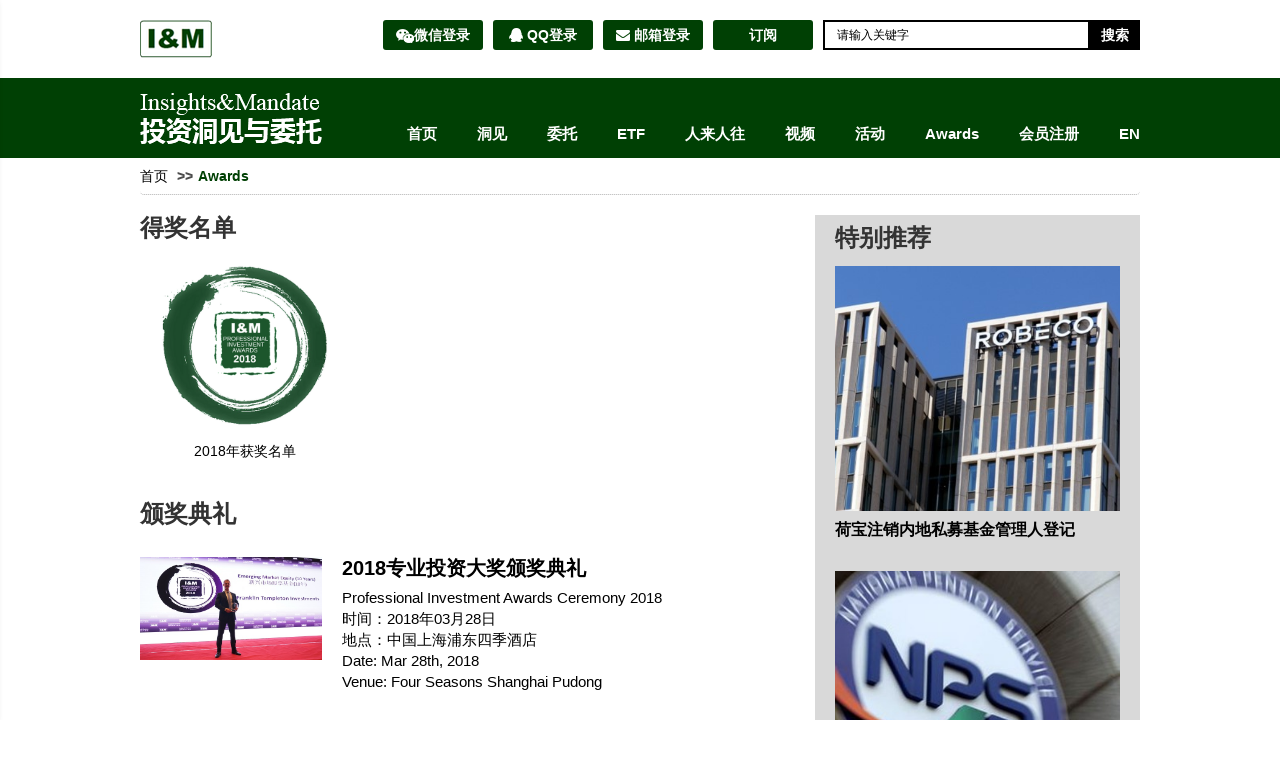

--- FILE ---
content_type: text/html; charset=utf-8
request_url: https://www.insightsandmandate.com/Article/lists/category/7/year/2018.html
body_size: 5888
content:
<!DOCTYPE html>
<html lang="zh-CN">
<head>
    <meta charset="UTF-8">
<meta http-equiv="Content-Type" content="text/html; charset=UTF-8" />
<meta http-equiv="X-UA-Compatible" content="IE=Edge">
 <meta name="viewport" content="width=device-width,initial-scale=1,minimum-scale=1,maximum-scale=1,user-scalable=no" />
	<meta name="description" content="">
	<meta name="keywords" content="">
<meta name="baidu-site-verification" content="ErcyunPD6g" />
<title>
			Awards	</title>
<link rel="stylesheet" type="text/css" href="https://img.insightsandmandate.com/Public/Home/css/swiper.min.css"/>
<link rel="stylesheet" type="text/css" href="https://img.insightsandmandate.com/Public/Home/css/bootstrap.min.css"/>
<link rel="stylesheet" type="text/css" href="https://img.insightsandmandate.com/Public/Home/css/rest.css"/>
<link rel="stylesheet" type="text/css" href="/Public/Home/css/font-awesome.min.css"/>
<script src="https://img.insightsandmandate.com/Public/Home/js/jquery-1.11.3.js" type="text/javascript" charset="utf-8"></script>
<script src="https://img.insightsandmandate.com/Public/Home/js/bootstrap.js" type="text/javascript" charset="utf-8"></script>
<script src="https://img.insightsandmandate.com/Public/Home/js/swiper.min.js" type="text/javascript" charset="utf-8"></script>
<script src="https://img.insightsandmandate.com/Public/Home/js/comm.js" type="text/javascript" charset="utf-8"></script>
<script src="https://img.insightsandmandate.com/Public/Home/js/layer/layer.js" type="text/javascript"></script>


</head>
<body>
                <style type="text/css">
#wx-login{
    z-index: 9999;
    position: fixed;
}
</style>
<style type="text/css">
.login_btn_list{
    position: fixed;
    left: 50%;
    top: 30%;
    transform: translateX(-50%);
    z-index: 990;
}
.login .close-btn{
    position: absolute;
    right: 10px;
    top: 10px;
    cursor: pointer;
}
.login{
    display: none;
    position: fixed;
    top: 30%;
    left: 50%;
    max-width: 650px;
    width: 90%;
    z-index: 9996;
    transform: translate(-50%,-50%);
    background: #fff;
    border-radius: 10px;
    box-shadow: 0 0 5px #d2d2d2;
}
.login .form-control{
    height: 45px;
    line-height: 45px;
}
.email_reg_box{
    padding-top: 30px;
    height: 80%;
    top: 10%;
    transform: translate(-50%,0);
    overflow-y: scroll;
}
.wx-login, .wx-login2, 
.email-login,
.sp-dy{
    background: #004004;
    min-width: 100px;
    text-align: center;
}
.login_btn_list .wx-login, 
.login_btn_list .wx-login2, 
.login_btn_list .email-login,
.login_btn_list .email_reg{
    padding: 10px 25px;
    color: #fff;
    background: #004004;
    border-radius: 3px;
    text-align: center;
    font-size: 16px;
    min-width: 130px;
    display: inline-block;
    font-weight: bold;
    cursor: pointer;
    margin-left: 10px;
}
.login_btn_list{
    background-color: #fff;
    border-radius: 10px;
    padding: 20px;
    box-shadow: 0 0 10px #999;
}
.register{
    padding-left: 5%;
}
.register .form-control,
.register button{
    width: 100%;
}
.register form{
    margin-bottom: 20px;
}
.login_btn{
    margin-top: 30px;
}
.sp-dy:hover{
    color: #fff;
}
.cover_bg{
    background-color: rgba(0, 0, 0, .5);
    z-index: 9980;
    position: fixed;
    left: 0;
    top: 0;
    right: 0;
    bottom: 0;
    display: none;
}
@media (max-width:750px){
    .login_btn_list{
        width: 90%;
    }
    .login_btn_list .email_reg{
        margin-top: 20px;
    }
    .login{
        top: 50%;
    }
    .email_reg_box{
        top: 10%;
    }
}
</style>
<div class="login" id="email_login">
    <div class="close-btn"><i class="fa fa-times"></i></div>
    <div class="register">
        <form action="/User/do_email.html" method="post" id="reg_form">
              <div class="form-group">
                <label>电邮 / Email<i class="red">*</i></label>
                <input type="email" name="email" required="" class="form-control">
              </div>
              <div class="form-group">
                <label>密码 / Password<i class="red">*</i></label>
                <input type="password" name="password" required="" class="form-control">
              </div>
              <p><button type="submit">登录</button></p>
        </form>
    </div>
</div>
<div class="login email_reg_box" id="email_reg">
    <div class="close-btn"><i class="fa fa-times"></i></div>
    <div class="register">
        <div class="register-title text-center">
            注册并付费成为我们的会员，可享受投资洞见与委托的数字信息服务<br/>Being a registered user on Insights & Mandate, you may access to all our digital content.
        </div>
        <form action="" method="post" id="reg_form">
             <div class="form-group">
                <label>姓名 / Full Name <i class="red">*</i></label>
                <input type="text" name="nickname" required="" class="form-control">
              </div>
              <div class="form-group">
                <label>公司名称 / Company Name <i class="red">*</i></label>
                <textarea name="company" rows="4" required="" cols="" class="form-control"></textarea>
              </div>
              <div class="form-group">
                <label>电邮 / Email<i class="red">*</i></label>
                <input type="email" name="email" required="" class="form-control">
              </div>
              <div class="form-group">
                <label>密码 / Password<i class="red">*</i></label>
                <input type="password" name="password" required="" class="form-control">
              </div>
              <div class="form-group">
                <label>确认密码 / Repassword<i class="red">*</i></label>
                <input type="password" name="password2" required="" class="form-control">
              </div>
              <div class="form-group">
                <label>联系电话 / Telephone Number<i class="red">*</i></label>
                <input type="text" name="mobile" required="" class="form-control">
              </div>
              <div class="form-group">
                <label>付款方式 / Payment Terms<i class="red">*</i></label>
                <div class="checkbox">
                    <label class="font12"><input type="radio" name="pay" value="1" required="">支付宝或微信支付 / Zhifubao or WeChat Pay</label>
                </div>
                <div class="checkbox">
                    <label class="font12"><input type="radio" name="pay" value="2" required="">信用卡 / Credit Card</label>
                </div>
              </div>
            <button type="submit">提交</button>
        </form>
        <p class="font18"><strong>付费方式一：支付宝、微信支付(仅支持中国内地个人会员支付)</strong></p><p class="font18"><strong>Payment Option 1: Zhifubao or WeChat pay (for Mainland China users)</strong></p><p class="font18">价格：人民币14,600元(美金2,000元)/年 (VIP会员/位)</p><p class="font18" style="margin-left:53px">人民币4,913元(美金673元)/年 (基础会员/位)</p><p class="font18">Rate：RMB 14,600(US$2,000) /Year (per VIP Member)</p><p class="font18" style="margin-left:55px">RMB 4,913(US$673)/Year (per Basic Member)</p><p><br/></p><p class="font18"><strong>付费方式二：：信用卡支付(支持中国内地以外的个人会员支付)</strong></p><p class="font18"><strong>Payment Option 2: Credit Card (for the users outside of Mainland China)</strong></p><p><br/></p><div class="text-box"><strong class="font18">常见问题</strong><ul class=" list-paddingleft-2"><li><p><strong>如何续费？</strong></p><p>我们的费用只有年费一种。我们将在您的会员年费到期前一个月以电邮和手机短信的方式通知您续费。</p></li><li><p><strong>如何续费？</strong></p><p>在付费后，您可以随时取消会员账号，或年费到期时，选择不续费，但抱歉我们无法
提供任何全部或部分退款。</p></li><li><p><strong>付费后我可以申请退款收据或发票吗？</strong></p><p>可以的，无论您是以个人还是公司名义付费，我们都将通过邮件发送收据或发票，
您可凭此向公司报销。</p></li></ul></div>    </div>
</div>
<div id="wx-login">
    <div class="content text-center">
        <div class="close-btn"><img src="https://img.insightsandmandate.com/Public/Home/images/close.png"/></div>
        <div class="text-box">
            <h3>欢迎来到I&M</h3>
            <span>登陆后可阅读更多最新资讯</span>
        </div>
        <div class="img-box">
            <div id="wxlogin"></div>
            <p><img src="https://img.insightsandmandate.com/Public/Home/images/wx-icon.png"/>微信扫一扫立即登录</p>
        </div>
    </div>
</div>
<div class="cover_bg" id="cover_bg">
    
</div>
<script src="https://res.wx.qq.com/connect/zh_CN/htmledition/js/wxLogin.js"></script>
<script type="text/javascript">
$(function(){
    $('.email-login').click(function(event) {
        $('#email_login').show();
        $('#cover_bg').show()
    });
     $('.email_reg').click(function(event) {
        $('#email_reg').show();
        $('#cover_bg').show()
    });
    $('#email_login .close-btn').click(function(event) {
        $('#email_login').hide();
        $('#cover_bg').hide()
    });
    $('#email_reg .close-btn').click(function(event) {
        $('#email_reg').hide();
        $('#cover_bg').hide()
    });
    $('.wx-login2').click(function(){
         var obj = new WxLogin({
            self_redirect:false,
            id:"wxlogin", 
            appid: "wx0a3d20436b31cdd8", 
            scope: "snsapi_login", 
            redirect_uri: "https://www.insightsandmandate.com/User/wxLogin.html",
            state: "",
            style: "",
            href: ""
        });
        $("#wx-login").show();
    });
})
</script>
<div class="blur">
<header>
    <div class="header-top">
        <div class="container">
            <div class="row">
                <div class="col-md-2 col-xs-4"><a href="/"><img src="https://img.insightsandmandate.com/Uploads/Picture/2019-01-14/01141718314116.png"/></a></div>
                <div class="col-md-10 h-r col-xs-7">
                                            <span class="wx-login2 hidden-xs"><img src="https://img.insightsandmandate.com/Public/Home/images/wx-icon.png"/>微信登录</span>
                        <span class="wx-login" style="background-color: #004004;"><i class="fa fa-qq"></i> QQ登录</span>
                        <a href="javascript:;" class="email-login hidden-xs" style="background-color: #004004;"><i class="fa fa-envelope"></i> 邮箱登录</a>                    <span class="sp-dy"><a class="email_reg" href="javascript:;" style="color: #fff">订阅</a></span>                    <form action="/Index/search.html" method="get" class="search-form flex">
                        <input type="text" name="keyword" placeholder="请输入关键字"/>
                        <button type="submit">搜索</button>
                    </form>
                </div>
            </div>
        </div>
    </div>
        <div class="header-bottom">
        <div class="flex content">
            <div class="left"><a href="/"><img src="https://img.insightsandmandate.com/Uploads/Picture/2019-01-14/01141726437582.png"/></a></div>
            <ul class="nav-ul">
                <li>
                        <a href="/" >首页</a>
                                            </li><li>
                        <a href="/Article/lists/category/1.html" >洞见</a>
                                            </li><li>
                        <a href="/Article/lists/category/2.html" >委托</a>
                                            </li><li>
                        <a href="/Article/lists/category/3.html" >ETF</a>
                                            </li><li>
                        <a href="/Article/lists/category/4.html" >人来人往</a>
                                            </li><li>
                        <a href="/Article/lists/category/5.html" >视频</a>
                                            </li><li>
                        <a href="/Article/lists/category/6.html" >活动</a>
                        <ul class="child_nav">
                                <li><a href="/Article/lists/category/6/status/new.html">当前活动</a></li><li><a href="/Article/lists/category/6/status/old.html">以往活动</a></li>                            </ul>                    </li><li>
                        <a href="#" >Awards</a>
                        <ul class="child_nav">
                                <li><a href="/Article/detail/id/1903.html">关于专业投资大奖</a></li><li><a href="/Article/detail/id/6695.html">如何报名</a></li><li><a href="/Article/lists/category/7/year/2018.html">2018年</a></li><li><a href="/Article/lists/category/7/year/2019.html">2019年</a></li><li><a href="/Article/lists/category/7/year/2020.html">2020年</a></li><li><a href="/Article/detail/id/3368.html">2021年</a></li><li><a href="/Article/detail/id/4203.html">2022年</a></li><li><a href="/Article/detail/id/4890.html">2023年</a></li><li><a href="/Article/detail/id/5547.html">2024年</a></li><li><a href="/Article/detail/id/6191.html">2025年</a></li>                            </ul>                    </li><li>
                        <a href="/User/email_reg.html" >会员注册</a>
                                            </li><li>
                        <a href="/Index/en.html" >EN</a>
                                            </li>            </ul>
            <button type="button" id="sidenav-toggle" class="navbar-toggle">
               <span class="icon-bar"></span>
               <span class="icon-bar"></span>
               <span class="icon-bar"></span>
           </button>
        </div>
    </div>
</header>
<nav class="sidenav" data-sidenav data-sidenav-toggle="#sidenav-toggle">
    <ul class="sidenav-menu">
        <li>
                <a href="/" >
                    <span class="sidenav-link-title">首页</span>
                </a>
            </li><li>
                <a href="/Article/lists/category/1.html" >
                    <span class="sidenav-link-title">洞见</span>
                </a>
            </li><li>
                <a href="/Article/lists/category/2.html" >
                    <span class="sidenav-link-title">委托</span>
                </a>
            </li><li>
                <a href="/Article/lists/category/3.html" >
                    <span class="sidenav-link-title">ETF</span>
                </a>
            </li><li>
                <a href="/Article/lists/category/4.html" >
                    <span class="sidenav-link-title">人来人往</span>
                </a>
            </li><li>
                <a href="/Article/lists/category/5.html" >
                    <span class="sidenav-link-title">视频</span>
                </a>
            </li><li>
                <a href="/Article/lists/category/6.html" >
                    <span class="sidenav-link-title">活动</span>
                </a>
            </li><li>
                <a href="#" >
                    <span class="sidenav-link-title">Awards</span>
                </a>
            </li><li>
                <a href="/User/email_reg.html" >
                    <span class="sidenav-link-title">会员注册</span>
                </a>
            </li><li>
                <a href="/Index/en.html" >
                    <span class="sidenav-link-title">EN</span>
                </a>
            </li>   </ul>
    <div style="margin:20px 0 0 20px;">
                    <span class="wx-login" style="background-color: #004004"><i class="fa fa-qq"></i> QQ登录</span>
            <a href="/User/email_login.html" class="email-login" style="background-color: #004004;"><i class="fa fa-envelope"></i> 邮箱登录</a>
            <a href="/User/email_reg.html" class="sp-dy" style="margin-top:15px;display: inline-block">订阅</a>    </div>
</nav>
        
    <style type="text/css">
        .md_img{
            width: 180px;
            margin: 15px;
        }
        .index-md2{
            margin-bottom: 50px;
        }
        .index-md2:after{
            clear: both;
            content: "";
            display: block;
        }
        @media(max-width:800px){
            .md_box{
                text-align: center;
            }
        }
    </style>



                <div class="container">
        <ol class="breadcrumb">
          <li><a href="/">首页</a></li>
          <li class="active">Awards</li>
        </ol>
        <div class="layout">
            <div class="row">
                <div class="col-md-8">
                                        
                    <div class="layout-left">
                            <div class="index-md1 index-md2">
                                <h3 class="title"><strong>得奖名单</strong></h3>
                                <div class="md_box">
                                    <a href="https://img.insightsandmandate.com/Uploads/Picture/2019-05-14/05141546269908.pdf" target="_blank" class="down_btn" bind-id="1902" style="position: relative;float: left">
                                            <img src="https://img.insightsandmandate.com/Uploads/Picture/2019-05-14/05141546187562.png" class="md_img">
                                            <span style="display: inline-block;width: 210px;text-align: center;position: absolute;left: 0;bottom: -10px;">2018年获奖名单</span>
                                        </a>                                </div>
                            </div>
                        </div>                    <div class="layout-left">
                            <div class="index-md1 index-md2">
                                <h3 class="title"><strong>颁奖典礼</strong></h3>
                                <ul class="layout-ul">
                                    <li>
                                        <a href="javascript:" id="layer-photos-demo1900">
                                            <div class="img-box">
                                                <img src="https://img.insightsandmandate.com/Uploads/Picture/2019-05-14/05141509006302.jpg" class="img-responsive"/>
                                                                                                <img layer-src="https://img.insightsandmandate.com/Uploads/Picture/2019-05-14/05141508506138.jpg" src="https://img.insightsandmandate.com/Uploads/Picture/2019-05-14/05141508506138.jpg" style="display: none" class="img-responsive"/><img layer-src="https://img.insightsandmandate.com/Uploads/Picture/2019-05-14/05141508542935.jpg" src="https://img.insightsandmandate.com/Uploads/Picture/2019-05-14/05141508542935.jpg" style="display: none" class="img-responsive"/><img layer-src="https://img.insightsandmandate.com/Uploads/Picture/2019-05-14/05141508574374.jpg" src="https://img.insightsandmandate.com/Uploads/Picture/2019-05-14/05141508574374.jpg" style="display: none" class="img-responsive"/>                                            </div>
                                            <div class="text-box font15">
                                                <h4><strong>2018专业投资大奖颁奖典礼</strong></h4>
                                                <p>Professional Investment Awards Ceremony 2018</p>
                                                <p>时间：2018年03月28日 </p>
                                                <p>地点：中国上海浦东四季酒店</p>
                                                <p>Date: Mar 28th, 2018</p>
                                                <p>Venue: Four Seasons Shanghai Pudong</p>
                                            </div>
                                        </a>
                                    </li>
                                    <script type="text/javascript">
                                        layer.photos({
                                          photos: '#layer-photos-demo1900'
                                          ,anim: 5 
                                        }); 
                                    </script>
                                </ul>
                            </div>
                        </div>                    
                </div>
                                <div class="col-md-4">
                    <div class="layout-right">
                        <div class="special-tj">
                            <h3><strong>特别推荐</strong></h3>
                            <ul class="text-center">
                                <li>
                                        <a href="/Article/detail/id/6750.html">
                                            <div class="tjImgBox" style="background-image: url(https://img.insightsandmandate.com/Uploads/Picture/2026-01-27/69787d2f2a244.jpg)"></div>
                                            <div class="text text-left">荷宝注销内地私募基金管理人登记</div>
                                        </a>
                                    </li><li>
                                        <a href="/Article/detail/id/6747.html">
                                            <div class="tjImgBox" style="background-image: url(https://img.insightsandmandate.com/Uploads/Picture/2026-01-26/697729475d3b4.jpg)"></div>
                                            <div class="text text-left">五年首次：NPS提前审议资产配置</div>
                                        </a>
                                    </li><li>
                                        <a href="/Article/detail/id/6748.html">
                                            <div class="tjImgBox" style="background-image: url(https://img.insightsandmandate.com/Uploads/Picture/2026-01-26/69773c8d99c2f.jpg)"></div>
                                            <div class="text text-left">机构MBS：由政策驱动的机会已浮现</div>
                                        </a>
                                    </li><li>
                                        <a href="/Article/detail/id/6738.html">
                                            <div class="tjImgBox" style="background-image: url(https://img.insightsandmandate.com/Uploads/Picture/2026-01-21/6970908dab3fb.jpg)"></div>
                                            <div class="text text-left">高盛资管获QIA 250亿投资委托</div>
                                        </a>
                                    </li><li>
                                        <a href="/Article/detail/id/6735.html">
                                            <div class="tjImgBox" style="background-image: url(https://img.insightsandmandate.com/Uploads/Picture/2026-01-20/696f0673bb3c4.jpg)"></div>
                                            <div class="text text-left">嘉实国际任命新高管层</div>
                                        </a>
                                    </li>                            </ul>
                        </div>
                    </div>
                </div>
            </div>
        </div>
    </div>


    <script>
        $('.down_btn').click(function(){
            var id = $(this).attr('bind-id');
            $.post("/Article/addLog.html",{id:id},function(data){
                
            },'json')
        });
    </script>


        <footer>
        <div class="container">
        <div class="img-box"><img src="https://img.insightsandmandate.com/Uploads/Picture/2019-01-14/01141727049336.png"/></div>
        <div class="row">
            <div class="col-md-8">
                <ul class="clearfix">
                    <li><a href="/" >首页</a></li><li><a href="/Article/lists/category/1.html" >洞见</a></li><li><a href="/Article/lists/category/2.html" >委托</a></li><li><a href="/Article/lists/category/3.html" >ETF</a></li><li><a href="/Article/lists/category/4.html" >人来人往</a></li><li><a href="/Article/lists/category/5.html" >视频</a></li><li><a href="/Article/lists/category/6.html" >活动</a></li><li><a href="/Article/lists/category/7.html" >Awards</a></li><li><a href="/User/reg.html" >会员注册</a></li><li><a href="/Index/about.html" >关于我们</a></li><li><a href="/Index/yinsi.html" >隐私政策</a></li><li><a href="/Index/contact.html" >与我们联系</a></li>                    
                </ul>
                <p>Copyright@肇恩投资管理咨询有限公司2024 技术支持：新万网络</p>
            </div>
            <div class="col-md-4 text-right ewm-code">
                <img src="" class="img-responsive"/>
                <img src="" class="img-responsive"/>
            </div>
        </div>
    </div>
</footer>
<div id="wx-login">
    <div class="content text-center">
        <div class="close-btn"><img src="https://img.insightsandmandate.com/Public/Home/images/close.png"/></div>
        <div class="text-box">
            <h3>欢迎来到I&M</h3>
            <span>登陆后可阅读更多最新资讯</span>
        </div>
        <div class="img-box">
            <div id="wxlogin"></div>
            <p><img src="https://img.insightsandmandate.com/Public/Home/images/wx-icon.png"/>微信扫一扫立即登录</p>
        </div>
    </div>
</div></div>
<script type="text/javascript">
    swiper('.swiper-container1',1500,2000);
    $(".wx-login").click(function(){
        window.location.href = "/LoginApi/login/oauth/qq.html"
    })
    $("#wx-login .close-btn").click(function(){
        $("#wx-login").hide();
    })
    $("#ad .close-btn").click(function(){
        $("#ad").hide();
    })
     var swiper = new Swiper('#ad .swiper-container', {
      spaceBetween: 30,
      effect: 'fade',
      pagination: {
        el: '.swiper-pagination',
        clickable: true,
      },
      autoplay:{
        delay:3000,
      },
      navigation: {
        nextEl: '.swiper-button-next',
        prevEl: '.swiper-button-prev',
        disabledClass: 'my-button-disabled',
      },
    });
</script>


    </body>
</html>



--- FILE ---
content_type: text/css
request_url: https://img.insightsandmandate.com/Public/Home/css/rest.css
body_size: 3402
content:
body {
    font-family: "Microsoft YaHei","微软雅黑","Helvetica Neue",Helvetica,Arial,sans-serif;
    font-size: 14px;
}
@media (min-width:1200px) {
	.container {
		width: 1030px
	}

}
img{
	max-width: 100%;
}
#page_jump_number{
	width: 50px;
	margin-left: 15px;
	border:1px solid #ddd;
	padding: 2px;
	text-align: center;
}
.text-gray{
	color:#8f8f8f!important;
}
.font12{
	font-size: 12px!important;
}
.font15{
	font-size: 15px!important;
}
.font18{
	font-size: 18px!important;
}
.font20{
	font-size: 20px!important;
}
a,a:hover{
	color: #000;
	text-decoration: none;
}
ul{
	padding-left: 0;
	margin-bottom: 0;
}
li{
	list-style: none;
}
.list_head_img{
	width: 247px;
	height: 138px;
}
.list_img{
	width: 180px;
	height: 120px;
}
.list_img2{
	width: 174px;
	height: 116px;
}
.flex{
	display: flex!important;
	align-items: center;
	justify-content: space-between;
}
.inline-flex;{
	display: inline-flex!important;
	align-items: center;
	justify-content: space-between;
}
header .h-r{
	display: inline-flex;
	align-items: center;
	justify-content: flex-end;
}
.nav-ul li{
	position: relative;
}
.nav-ul li:hover .child_nav{
	display: block;
}
.child_nav{
	position: absolute;
	z-index: 999;
	background-color: #004004;
	left: -15px;
	width: 90px;
	display: none;
}
.child_nav li{
	margin-left: 0!important;
	padding:0 15px;
	margin:10px 0;
	text-align: center;
}
.wx-login,.wx-login2,.email-login{
	color: #fff;
    background: #69b813;
    padding: 5px 10px;
    border-radius: 3px;
    font-weight: bold;
    cursor: pointer;
}
.email-login:hover{
	color: #fff;
}
.wx-login,.email-login{
	margin-left: 10px;
}
.wx-login img{
	margin-right: 6px;
}
.sp-dy{
	color: #fff;
	background: #004004;
	font-weight: bold;
    padding: 5px 21px;
    border-radius: 3px;
    margin: 0 10px;
	cursor: pointer;
}
.search-form input{
	font-size: 12px;
	border: 2px solid #000;
	width: 267px;
	height: 30px;
	padding: 0 12px;
	box-sizing: border-box;
	outline: none;
}
.search-form button{
	background: #000;
	color: #fff;
	font-weight: bold;
	height: 30px;
	width: 50px;
	border: none;
}
.search-form input::-webkit-input-placeholder{
    color:#000000;
}
.search-form input::-moz-placeholder{   /* Mozilla Firefox 19+ */
    color:#000000;
}
.search-form input:-moz-placeholder{    /* Mozilla Firefox 4 to 18 */
    color:#000000;
}
.search-form input:-ms-input-placeholder{  /* Internet Explorer 10-11 */ 
    color:#000000;
}
header .header-top{
	margin-top: 20px;
	margin-bottom: 20px;
}
header .header-bottom{
	background: #004004;
}
header .header-bottom .content{
	max-width: 1030px;
	margin: 0 auto;
	padding: 14.5px 15px;
	align-items: flex-end;
}
header .header-bottom .nav-ul{
	display: inline-flex;
	align-items: center;
	justify-content: center;
}
header .header-bottom .nav-ul li+li{
	margin-left: 40px;
}
header .header-bottom .nav-ul li a{
	font-size: 15px;
	color: #fff;
	font-weight: bold;
}
.banner{
	margin-bottom: 30px;
	margin-top: 20px;
}
.layout{
	padding-left: 9px;
	padding-right:9px;
}
.layout .layout-left,.layout .layout-right{
	margin-left: -9px;
	margin-right:-9px;
}
.index-md1 .box-w h2{
	font-size: 30px;
	margin-bottom: 18px;
	margin-top:5px;
}
.index-md1 .box-w .box{
	align-items: flex-start;
	justify-content: flex-start;
	padding-bottom: 35px;
	border-bottom: 1px solid #dcdcdc;
}
.index-md1 .box-w .box .box-left{
	width: 37%;
}
.index-md1 .box-w .box .box-right{
	width: 63%;
	padding-left: 9px;
	box-sizing: border-box;
}
.layout-ul li{
	border-bottom: 1px solid #dcdcdc;
}
.layout-ul a{
	display: flex;
	align-items: flex-start;
	justify-content: flex-start;
	padding: 30px 0;
}
.layout-ul a .img-box{
	width:27.5%;
}
.layout-ul a .text-box{
	width: 72.5%;
	padding-left: 9px;
	box-sizing: border-box;
}
.layout-ul a h4{
	font-size: 20px;
	margin-top: 0;
	margin-bottom:8px;
}
.more{
	font-weight: bold;
	margin:30px 0;
	display: inline-block;
}
.title{
	font-size: 24px;
	margin: 0;
}
.index-md2 p{
	margin-bottom: 0;
}
.index-md2 a .text-box{
	padding-left: 20px;
}
.index-md2 li{
	border: none;
}
.special-tj{
	background:#d9d9d9;
	font-weight: bold;
	font-size: 16px;
	padding:0 20px;
	margin-bottom: 50px;
}
.special-tj h3{
	margin: 0;
	padding: 10px 0 15px;
}
.special-tj .text{
	min-height: 60px;
	padding-top: 8px;
	padding-bottom: 20px;
}
.img-responsive{
	display: inline-block;
}
.special-tj2{
	background: transparent;
	border: 1px solid #dcdcdc;
}
.history-active .swiper-button-next,.history-active .swiper-button-prev{
	position: absolute;
	top: 50%;
	transform: translate(0,-50%);
	z-index: 99999;
	width: 30px;
	height: 48px;
}
.history-active .swiper-button-next{
	right: 0;
}
.history-active .swiper-button-prev{
	left: 0;
}
.history-active .swiper-container{
	text-align: center;
	position: static;
}
.history-active .swiper-wrap{
	position: relative;
	padding: 0 48px;
}
.history-active strong{
	color: #000;
}
.history-active .h-p{
	margin-top: 30px;
	margin-bottom:0px;
}
footer{
	background: #939393;
	padding-bottom: 66px;
	color: #fff;
	font-size: 15px;
}
footer a{
	color: #fff;
	font-weight: bold;
}
footer a:hover{
	color: #fff;
}
footer .img-box{
	padding-top: 36px;
	padding-bottom: 25px;
}
footer .ewm-code img{
	max-height: 104px;
}
footer .ewm-code img+img{
	margin-left: 30px;
}
footer ul li{
	float: left;
	margin-right: 45px;
	margin-bottom: 20px;
}
/*.sidenav start*/
.sidenav {
    background:#000;
    box-shadow: 2px 2px 6px rgba(0, 0, 0, .3);
    display: block;
    font-size: 16px;
    font-weight: 400;
    height: 100%;
    left: 0;
    position: fixed;
    overflow: auto;
    transform: translate(-262px, 0);
    transition: transform .3s;
    top: 0;
    width: 256px;
    z-index: 9999;
}

.sidenav.show {
    transform: translate(0, 0)
}

.sidenav-menu {
    list-style: none;
    margin: 0;
    padding: 0;
    padding-top: 40px;
}

.sidenav-menu li {
    display: block;
    position: relative
}

.sidenav-menu a {
    background: 0 0;
    color: #fff;
    display: block;
    line-height: 24px;
    padding: 10px 20px;
    text-decoration: none
}

.sidenav-menu a:hover {
    background: #616161;
    color: #fff;
}

.sidenav-menu a.active, .sidenav-menu a.active .sidenav-dropdown-icon, .sidenav-menu a.active .sidenav-link-icon {
    color: #FAFAFA
}
.sidenav-dropdown-icon .material-icons,
.sidenav-dropdown-icon .material-icons2{
    position: relative;
    top: 1px;
    display: inline-block;
    font-family: 'Glyphicons Halflings';
    font-style: normal;
    font-weight: 400;
    vertical-align: top;
    margin-top: -3px;
    line-height: 1;
    -webkit-font-smoothing: antialiased;
    -moz-osx-font-smoothing: grayscale;
}
.sidenav-dropdown-icon, .sidenav-link-icon {
    color: #757575;
    position: absolute;
    text-align: center;
    top: 8px
}

.sidenav-link-icon {
    display: block;
    height: 24px;
    left: 24px;
    width: 24px
}

.sidenav-link-title {
    display: block;
}

.sidenav-dropdown {
    display: none;
    list-style: none;
    padding: 0
}

.sidenav-dropdown a {
    background: #191919;
    padding-left: 32px
}

.sidenav-dropdown a:hover {
    background: #616161
}

.sidenav-dropdown li:first-child a {
    box-shadow: inset 0 1px 1px rgba(0, 0, 0, .1)
}

.sidenav-dropdown-icon {
    display: none;
    right: 16px;
}

.sidenav-dropdown-icon.show {
    display: block
}

.sidenav-overlay {
    background: rgba(255, 255, 255, .8);
    display: none;
    height: 100%;
    left: 0;
    position: fixed;
    top: 0;
    width: 100%;
    z-index: 99
}

.sidenav-no-scroll {
    overflow: hidden !important
}
.sidenav-dropdown-icon:after{
	content: ">";
	font-size: 22px;
}
.container-fluid{
	max-width: 1200px;
	margin: 0 auto;
}
.sidenav-dropdown-icon:after{
	color: #fff;
}
.sidenav .slideToggle-b{
	display: none;
}
.index-yr .swiper-slide{
	padding: 10px;
}
.navbar-toggle{
	margin-right: 0;
	border: 1px solid #fff;
}
.navbar-toggle .icon-bar{
	background: #fff;
}

#wx-login,#ad{
	position: fixed;
	left: 0;
	top: 0;
	width: 100%;
	height: 100%;
	background-color: rgba(0,0,0,.4);
	color: #fff;
	display: none;
}
#ad{
	display: block;
}
#wx-login .content{
	width:626px;
	padding: 0 28px 43px;
	box-sizing: border-box;
	background: #2d7d32;
	position: absolute;
	top: 50%;
	left: 50%;
	transform: translate(-50%,-50%);
}
#wx-login .close-btn{
	position: absolute;
	right: 0;
	top: 0;
	padding:5px 10px;
	cursor: pointer;
}
#wx-login .text-box{
	padding-bottom: 25px;
	border-bottom: 1px solid rgba(255,255,255,.8);
}
#wx-login .text-box h3{
	margin-top: 0;
	padding-top: 53px;
}
#wx-login .img-box .img{
	margin: 30px 0;
}
#wx-login .img-box p{
	margin-bottom: 0;
}
#wx-login .img-box p img{
	margin-right: 8px;
}
#ad .swiper-container{
	width: 829px;
	height: 504px;
	position: absolute;
	top: 50%;
	left: 50%;
	transform: translate(-50%,-50%);
}
#ad .swiper-slide{
	height: 504px;
}
#ad .close-btn{
	position: absolute;
	right: 0;
	top: 0;
	padding:5px 10px;
	z-index: 999;
	cursor: pointer;
}
.breadcrumb{
	background: transparent;
	border-bottom: 1px dotted #b2b2b2;
	padding-left: 0;
	padding-right: 0;
}
.breadcrumb>li+li:before{
	content: ">>";
	color: #4c4c4c;
}
.breadcrumb>.active{
	color: #004004;
	font-weight: bold;
}
.pagination{
	display: inline-flex;
	align-items: center;
	justify-content: space-between;
}
.pagination>li>a, .pagination>li>span{
	color: #000000;
	padding: 3px 7px;
	margin: 0 3px;
}
.pagination>.active>a, .pagination>.active>a:focus, .pagination>.active>a:hover, .pagination>.active>span, .pagination>.active>span:focus, .pagination>.active>span:hover{
	border: none;
	background: transparent;
	color: #e70000;
}

.active-details h3{
	font-size: 20px;
	margin-top: 0;
	margin-bottom: 15px;
	color: #004004;
}
.active-details .p span+span{
	margin-left: 15px;
}
.active-details .content img{
	margin: 10px 0;
}
.dw{
	font-weight: bold;
	color: #004004;
	margin: 30px 0;
	display: inline-block;
}
.page-box{
	margin: 30px 0;
}
.register{
	padding-right: 5%;
	padding-bottom: 10%;
}
.register .register-title{
	font-size: 18px;
	font-weight: bold;
}
.register form{
	margin-top: 50px;
	margin-bottom: 100px;
}
.register label{
	font-size: 18px;
}
.register label i{
	color: #f40000;
	font-style: normal;
}
.form-control{
	width: 320px;
	border-color: #00aff1;
	resize: none;
}
.register button{
	border: none;
	width: 320px;
	color: #fff;
	background: #00aff1;
	height: 40px;
}
.register p{
	margin-bottom: 0;
}
.register .p-img{
	margin: 20px 0 50px;
}
.register li{
	margin-bottom: 15px;
	font-size: 18px;
}
.register li p strong{
	margin-bottom: 8px;
	display: block;
}
.language{
	margin-top: 40px;
	margin-bottom: 50px;
}
.language h4{
	font-size: 18px;
	margin-top: 0;
	margin-bottom: 15px;
}
.language li{
	margin-bottom: 50px;
}
.language li p{
	font-family: arial;
	color: #666666;
	font-size: 16px;
	margin-bottom: 0;
}
.language li p+p{
	margin-top: 10px;
}
.language li p a{
	color: #0040ab;
	text-decoration: underline;
}
.about-us h5{
	font-size: 18px;
	font-weight: bold;
	margin-top: 20px;
	margin-bottom: 15px;
}

.about-us p{
	font-size: 16px;
	color: #4c4c4c;
	margin-bottom: 0;
}
.about-us p+p{
	margin-top: 15px;
}

.about-us li{
	margin-bottom:40px;
	font-family: arial;
}
.contact-us{
	min-height: 700px;	
}
.contact-us form{
	margin-top: 20px;
}
.contact-us form label{
	font-size: 18px;
	font-weight: normal;
}
.contact-us form .form-control{
	width: 100%;
	border: 1px dotted #626262;
}
.contact-us form button{
	width: 100px;
	height: 32px;
	background: #004004;
	color: #fff;
	border: none;
	margin-top: 20px;
}
.bdshare-button-style0-16 a, .bdshare-button-style0-16 .bds_more{
	float: none !important;
	margin: 0 !important;
	padding:0 !important;
	height: 20px !important;
	background-image:url(../images/img5.jpg)!important;
	width: 20px;
	display: inline-block;
}
.bdshare-button-style0-16 .bds_sqq{
	background-position: 0 0 !important;
}
.bdshare-button-style0-16 .bds_qzone{
	background-position: -70px 0 !important;
}
.bdshare-button-style0-16 .bds_tqq{
	background-position: -46px 0 !important;
}
.bdshare-button-style0-16 .bds_tsina{
	background-position: -24px 0 !important;
}
.bdshare-button-style0-16 .bds_douban{
	background-position: -92px 0 !important;
}
.bdshare-button-style0-16 .bds_kaixin001{
	background-position: -114px 0 !important;
}
.pageBox{
	text-align: center;
	margin:30px 0;
}
.pageBox span,.pageBox a{
	padding:3px 7px;
	margin: 0 3px;
	border:1px solid #ddd;
}
.pageBox .current{
	color: #e70000;
	border:none;
}
.pageBox .rows{
	border:none;
}
.tjImgBox{
	width: 100%;
	height: 0;
	padding-bottom: 85.714%;
	background-size:auto 100%;
	background-position: center;
}

@media (max-width:1000px){
	#sidenav-toggle{
		display: block;
	}
	header .header-bottom .nav-ul,header .wx-login,header .sp-dy{
		display: none;
	}
	#ad .swiper-container{
		width: 500px;
		height: 345px;
	}
}
@media (max-width:500px){
	.search-form input{
		width: 128px;
	}
	.history-active .row{
		margin-bottom: 20px;
	}
	.swiper-slide{
		padding-bottom:0;
	}
	footer ul li{
		margin-right: 20px;
	}
	.ewm-code{
		margin-top: 20px;
	}
	#wx-login .content{
		width: 300px;
	}
	#ad .swiper-container{
		width:300px;
		height: 185px;
	}
	footer{
		margin-top: 30px;
	}
	.en_logo{
		max-width:250px; 
		display: inline-block;
	}
	.en_logo img{
		width: 100%;
	}
}

--- FILE ---
content_type: application/javascript
request_url: https://img.insightsandmandate.com/Public/Home/js/comm.js
body_size: 2154
content:
!function(a){
	"use strict";
	function b(b,d){
		this.$el=a(b),
		this.opt=a.extend(!0,{},c,d),
		this.init(this)
		}
	var c={};
	b.prototype={
		init:function(a){
			a.initToggle(a),
			a.initDropdown(a)},
			initToggle:function(b){
				a(document).on("click",function(c){
					var d=a(c.target);
					d.closest(b.$el.data("sidenav-toggle"))[0]?(b.$el.toggleClass("show"),a("body").toggleClass("sidenav-no-scroll"),b.toggleOverlay()):d.closest(b.$el)[0]||(b.$el.removeClass("show"),a("body").removeClass("sidenav-no-scroll"),b.hideOverlay())})},initDropdown:function(b){b.$el.on("click","[data-sidenav-dropdown-toggle]",function(b){var c=a(this);c.next("[data-sidenav-dropdown]").slideToggle("fast"),c.find("[data-sidenav-dropdown-icon]").toggleClass("show"),b.preventDefault()})},toggleOverlay:function(){var b=a("[data-sidenav-overlay]");b[0]||(b=a('<div data-sidenav-overlay class="sidenav-overlay"/>'),a("body").append(b)),b.fadeToggle("fast")},hideOverlay:function(){a("[data-sidenav-overlay]").fadeOut("fast")}},a.fn.sidenav=function(c){return this.each(function(){a.data(this,"sidenav")||a.data(this,"sidenav",new b(this,c))})}}(window.jQuery);
 $(function(){
    $('[data-sidenav]').sidenav();
})
//绫籮son鏍煎紡杞崲涓簀son
function parseJSON(d){
    if(navigator.userAgent.indexOf("MSIE")>0) {
        d=eval('(' + d + ')');
    }else{
        d=$.parseJSON(d);
    }
    return d;
}
//post鎻愪氦鏁版嵁
$(document).on('click', '.ajax-post', function(event) {
    var target,query,form;
    var target_form = $(this).attr('target-form');
    var that = this;
    var nead_confirm=false;
    if( ($(this).attr('type')=='submit') || (target = $(this).attr('href')) || (target = $(this).attr('url')) ){
        form = $('.'+target_form);

        if ($(this).attr('hide-data') === 'true'){//鏃犳暟鎹椂涔熷彲浠ヤ娇鐢ㄧ殑鍔熻兘
            form = $('.hide-data');
            query = form.serialize();
        }else if (form.get(0)==undefined){
            return false;
        }else if ( form.get(0).nodeName=='FORM' ){
            if ( $(this).hasClass('confirm') ) {
                if(!confirm('纭瑕佹墽琛岃鎿嶄綔鍚�?')){
                    return false;
                }
            }
            if($(this).attr('url') !== undefined){
                target = $(this).attr('url');
            }else{
                target = form.get(0).action;
            }
            query = form.serialize();
        }else if( form.get(0).nodeName=='INPUT' || form.get(0).nodeName=='SELECT' || form.get(0).nodeName=='TEXTAREA') {
            form.each(function(k,v){
                if(v.type=='checkbox' && v.checked==true){
                    nead_confirm = true;
                }
            })
            if ( nead_confirm && $(this).hasClass('confirm') ) {
                if(!confirm('纭瑕佹墽琛岃鎿嶄綔鍚�?')){
                    return false;
                }
            }
            query = form.serialize();
        }else{
            if ( $(this).hasClass('confirm') ) {
                if(!confirm('纭瑕佹墽琛岃鎿嶄綔鍚�?')){
                    return false;
                }
            }
            query = form.find('input,select,textarea').serialize();
        }
        $(that).addClass('disabled').attr('autocomplete','off').prop('disabled',true);
        $.post(target,query).success(function(data){
            if (data.status==1) {
                if (data.url) {
                    updateAlert(data.info + ' 椤甸潰鍗冲皢鑷姩璺宠浆~','alert-success');
                }else{
                    updateAlert(data.info ,'alert-success');
                }
                setTimeout(function(){
                    if (data.url) {
                        location.href=data.url;
                    }else if( $(that).hasClass('no-refresh')){
                        $('#top-alert').find('button').click();
                        $(that).removeClass('disabled').prop('disabled',false);
                    }else{
                        location.reload();
                    }
                },1500);
            }else{
                updateAlert(data.info);
                setTimeout(function(){
                    if (data.url) {
                        location.href=data.url;
                    }else{
                        $('#top-alert').find('button').click();
                        $(that).removeClass('disabled').prop('disabled',false);
                    }
                },1500);
            }
        }).error(function() {
            updateAlert('缃戠粶閿欒');
        });;
    }
    return false;
});
/**椤堕儴璀﹀憡鏍�*/
var alert_tpl=$('#alert_template').html();
//鎻愮ず鍚庝笉鍏抽棴鎻愮ず
window.updateAlert = function (text,c) {
    text = text||'default';
    c = c||'alert-danger';
    var t=_.template(alert_tpl,{c:c,text:text})
    $('#top-alert').html(t);
};
//鎻愮ず鍚庡叧闂彁绀�
window.dialogAlert = function (text,c) {
    text = text||'default';
    c = c||'alert-danger';
    var t=_.template(alert_tpl,{c:c,text:text})
    $('#top-alert').html(t);
    setTimeout(function(){
        $('#top-alert').find('button').click();
    },1500);
};
$(".weixin").hover(function(){
    $(this).find("div").fadeIn(300);
},function(){
    $(this).find("div").fadeOut(200);
})
var swiper=function(selector,speed,delay){
	var swiper = new Swiper(selector, {
		spaceBetween: 30,
		slidesPerView: 1,
      	loop: true,
		speed:2000,
		grabCursor : true,
		parallax:true,
		autoplay:{
		  delay: delay,
		},	
		navigation: {
	       nextEl: '.swiper-button-next',
	       prevEl: '.swiper-button-prev',
	    },
	});
	
}
$(function(){
    $('#page_jump').click(function(){
        var page = $('#page_jump_number').val();
        if(page<1){
            return false;
        }
        var url = window.location.href;
        if(url.substr(0,window.location.href.indexOf('/p/')) == ''){
        	var href = url.substr(0,url.length-5)+'/p/'+page+'.html';
        }
        else{
        	var href = window.location.href.substr(0,window.location.href.indexOf('/p/'))+'/p/'+page+'.html';
        }
       	window.location.href = href;
    });
})
